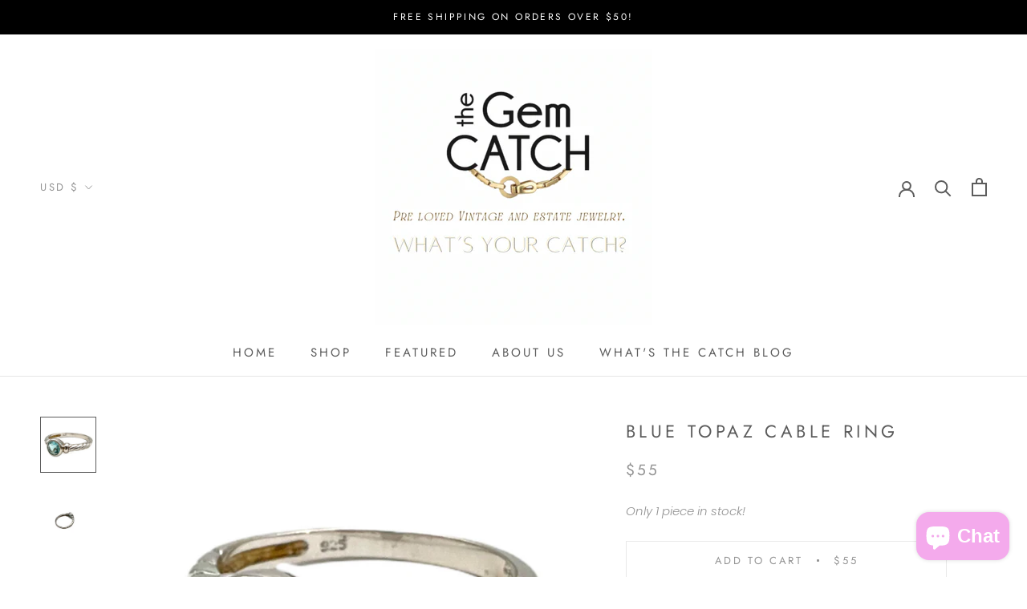

--- FILE ---
content_type: text/javascript
request_url: https://www.thegemcatch.com/cdn/shop/t/32/assets/custom.js?v=183944157590872491501634600840
body_size: -612
content:
//# sourceMappingURL=/cdn/shop/t/32/assets/custom.js.map?v=183944157590872491501634600840
